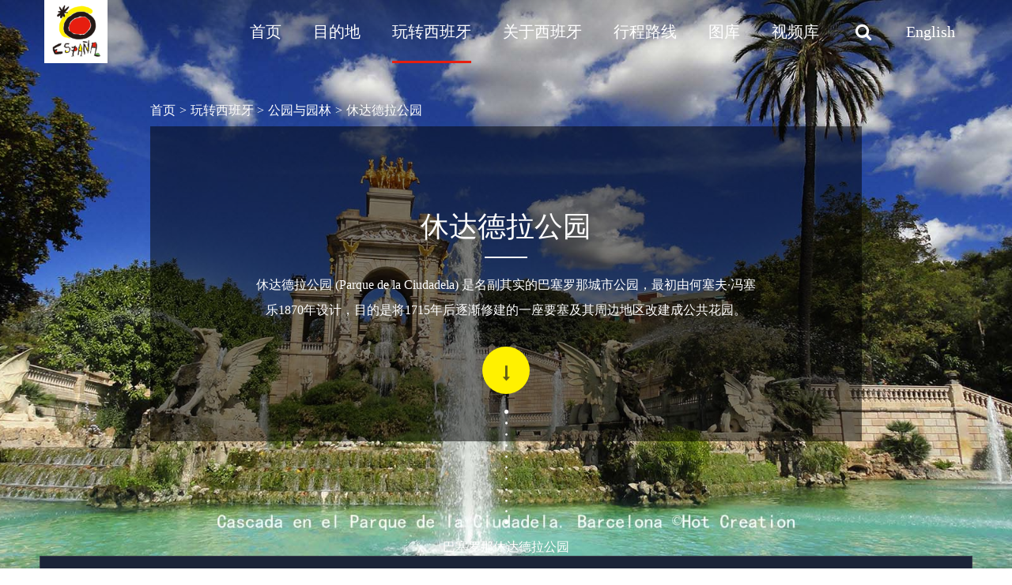

--- FILE ---
content_type: text/html; charset=UTF-8
request_url: https://www.visitspain.com.cn/experience/parks-gardens/parque-ciudadela.html
body_size: 15544
content:
<!DOCTYPE html>
<html lang="zh-CN">
<head>
	<title>休达德拉公园|西班牙旅游</title>
	<meta name="keywords" content="西班牙景点, 西班牙旅游攻略, 休达德拉公园介绍, 西班牙风情" />
	<meta name="description" content="休达德拉公园 (Parque de la Ciudadela) 是名副其实的巴塞罗那城市公园，最初由何塞夫·冯塞乐1870年设计，目的是将1715年后逐渐修建的一座要塞及其周边地区改建成公共花园。
"/>
		<link rel="canonical" href="https://www.visitspain.com.cn/experience/parks-gardens/parque-ciudadela.html" />
    
	<meta http-equiv="X-UA-Compatible" content="IE=edge,chrome=1">
<meta name="baidu-site-verification" content="codeva-bP8FzNbvsy" />
<meta http-equiv="Content-Type" content="text/html; charset=utf-8" />
<meta name="format-detection" content="telephone=no" />
<meta name="viewport" content="width=device-width, initial-scale=1.0, minimum-scale=1.0, maximum-scale=1.0, user-scalable=no" />
<link type="image/x-icon" href="/favico.ico" rel="shortcut icon">
<link rel="stylesheet" href="/css/lib/swiper.min.css">
<link rel="stylesheet" href="/css/lib/font-awesome.min.css">
<link rel="stylesheet" href="//at.alicdn.com/t/c/font_209524_ith9hnvwhte.css">
<link rel="stylesheet" href="/css/app.css?v1.2.7">
<script src="/js/lib/jquery-1.8.3.min.js"></script>
<script src="/js/lib/tween.js"></script>
<script src="/js/lib/swiper-3.4.0.jquery.min.js"></script>
<!-- Google Tag Manager -->
<script>(function(w,d,s,l,i){w[l]=w[l]||[];w[l].push({'gtm.start':
new Date().getTime(),event:'gtm.js'});var f=d.getElementsByTagName(s)[0],
j=d.createElement(s),dl=l!='dataLayer'?'&l='+l:'';j.async=true;j.src=
'https://www.googletagmanager.com/gtm.js?id='+i+dl;f.parentNode.insertBefore(j,f);
})(window,document,'script','dataLayer','GTM-NTKRSFQ7');</script>
<!-- End Google Tag Manager -->  
    <!-- Global site tag (gtag.js) - Google Analytics -->
     <script>
      window.dataLayer = window.dataLayer || [];
      function gtag(){dataLayer.push(arguments);}
    </script> 
                      
    <!--<noscript>
        <iframe src="https://bs.serving-sys.com/BurstingPipe?
        cn=ot&amp;
        onetagid=8133&amp;
        ns=1&amp;
        activityValues=$$Value=[Value]&amp;OrderID=[OrderID]&amp;Session=[Session]&amp;ProductID=[ProductID]&amp;ProductInfo=[ProductInfo]&amp;Quantity=[Quantity]$$&amp;
        retargetingValues=$$$$&amp;
        dynamicRetargetingValues=$$$$&amp;
        acp=$$$$&amp;"
        style="display:none;width:0px;height:0px"></iframe>
    </noscript> --></head>
<body>

<!-- header start -->
<header>
	<div class="header_content">
		<a href="/" class="header_content_icon"><img src="../../images/imgs/index_home_logo.png" alt="logo"></a>
		<div class="close" id="closeMenuBtn"><i class="iconfont">&#xe633;</i></div>
		<div class="menus">
			<a href="/" class="menus_item item">首页</a>
			<a href="/destination.html" class="menus_item item ">目的地</a>
			<a href="/experience.html" class="menus_item item default">玩转西班牙</a>
			<a href="/about_spain.html" class="menus_item item ">关于西班牙</a>
			<a href="/itineraries.html" class="menus_item item ">行程路线</a>
			<a href="/gallery.html" class="menus_item item ">图库</a>
			<a href="/videos.html" class="menus_item item ">视频库</a>
			<div class="menus_item select">
				<span class="menus_item_search">
					<form autocomplete="off" action="/search.html" method="get">
					<input type="text" id="searchInput" placeholder="搜索景点和目的地" name="s" value="">
					<button type="submit"><i class="fa fa-search" alt="搜索"></i></button>
					</form>
					
					<div class="search-focus-box" id="search-focus-box">
						<div class="search-focus-inner">
							<button class="btn close-btn" id="closeSearchBtn"><i class="iconfont" alt="关闭">&#xe633;</i></button>
							<ul class="search-focus">
								<li class="search-item search-item-history after-clear">
									<div class="search-item-title float-left">历史搜索</div>
									<div class="search-item-content float-left after-clear"></div>
								</li>
								<li class="search-item after-clear">
									<div class="search-item-title float-left">热门景点</div>
									<div class="search-item-content float-left after-clear" id="search-spot">
										<div class="loading-box img-box text-center"><img src="/images/imgs/loading.gif" alt="加载中"></div>
									</div>
								</li>
								<li class="search-item after-clear">
									<div class="search-item-title float-left">热门目的地</div>
									<div class="search-item-content float-left after-clear" id="search-destination">
										<div class="loading-box img-box text-center"><img src="/images/imgs/loading.gif" alt="加载中"></div>
									</div>
								</li>
							</ul>
						</div>
					</div>
				</span>
			</div>
			<a class="menus_item item"  target="_blank" href=" https://www.spain.info/en/">English</a>
		</div>
		
<div class="menus_footer">
    <div class="menus_footer_content">
        <div class="icons">
            <div class="icons_item weibo-box">
                <a href="http://weibo.com/spaintourism?topnav=1&wvr=6&topsug=1&is_hot=1" target="_blank" class="out-link" ref="nofollow"><i class="iconfont" alt="微博">&#xe609;</i></a>
            </div>
            <div class="icons_item wecaht-box">
                <i class="iconfont" alt="微信">&#xe66f;</i>
                <div class="qr-code animated fadeIn">
                    <div class="qr-code-inner img-box">
                        <i class="icon_sanjiao"></i>
                        <img src="/images/imgs/wx-code.jpg" alt="微信二维码">
                        <p>SpainTourismBeijing</p>
                    </div>
                </div>
            </div>
            <div class="icons_item douyin-box">
                <i class="iconfont" alt="抖音">&#xe8db;</i>
                <div class="qr-code animated fadeIn">
                    <div class="qr-code-inner img-box">
                        <i class="icon_sanjiao"></i>
                        <img src="/images/QR_Douyin_v1.jpg" alt="抖音二维码">
                    </div>
                </div>
                
            </div>
            <div class="icons_item kuaishou-box">
                <i class="iconfont" alt="快手">&#xe653;</i>
                <div class="qr-code animated fadeIn">
                    <div class="qr-code-inner img-box">
                        <i class="icon_sanjiao"></i>
                        <img src="/images/QR_Kuaishou_v1.jpg" alt="快手二维码">
                    </div>
                </div>
            </div>
            <div class="icons_item shipinhao-box">
                <i class="iconfont" alt="视频号">&#xe6c2;</i>
                <div class="qr-code animated fadeIn">
                    <div class="qr-code-inner img-box">
                        <i class="icon_sanjiao"></i>
                        <img src="/images/QR_WeChat_Channel_v1.jpg" alt="视频号二维码">
                    </div>
                </div>
            </div>
            <div class="icons_item xiaohongshu-box">
                <a href="https://www.xiaohongshu.com/user/profile/6132d2d90000000002024b71?xhsshare=WeixinSession&appuid=5d3fcd7f00000000100322ed&apptime=1731310815&share_id=6e697e9f9937447ab0492008d29fc62d&exSource=" target="_blank" class="out-link" ref="nofollow"><i class="iconfont" alt="小红书">&#xe601;</i></a>
            </div>
        </div>
        <a href="/trip_guide/all-guides.html" class="right">
            <div class="icon"><i class="iconfont" alt="中文旅游指南">&#xe898;</i></div>
            <p>中文旅游指南</p>
        </a>
    </div>
</div>	</div>
	<div class="header_content_m">
		<a href="/" class="header_content_icon"><img src="../../images/imgs/index_home_logo.png" alt="logo"></a>
		<div class="right">
			<a href="javascript:;" class="out-link" id="openMobileSearch"><i class="iconfont" alt="搜索">&#xe66b;</i></a>
			<button class="btn menu-btn" id="openMenuBtn"><i class="iconfont" alt="菜单">&#xe606;</i></button>
		</div>
	</div>
	<div id="cookieConsent">
    <div class="page-wrapper cookie__inner">
        <div class="tip__content">为优化您的浏览体验，我们使用 Cookies 匿名统计数据，以此了解网站使用情况，以便更好地为用户提供感兴趣的内容。Cookies 不用于收集个人信息。点击 “接受”，即表示您同意我们根据 Cookie 政策 使用 Cookies。您也可以通过点击“管理”对 Cookies 的授权进行管理。如需了解详情，请参阅 <a href="/about/cookie.html">Cookie 政策</a>。</div>
        <div class="btn__group">
            <button class="cookie__btn danger" id="setting_cookies">管理</button>
            <button class="cookie__btn danger declineCookies">拒绝</button>
            <button class="cookie__btn acceptCookies">接受</button>
        </div>
    </div>
    <button class="close__btn declineCookiesIcon"><i class="iconfont" alt="关闭">&#xe633;</i></button>
</div>
<div class="cookie_setting_wrapper">
    <div class="cookie_setting_inner">
        <button class="close__btn"><i class="iconfont" alt="关闭">&#xe633;</i></button>
        <p class="setting_title">Cookie政策</p>
        <p class="setting_content">该网站使用 Cookies 以确保最佳用户体验，并编译关于网站使用情况的匿名统计数据，以便更多地了解访客以及他们感兴趣的内容。Cookies 不用于收集个人性质的信息。您可以在以下菜单中管理对Cookies 使用的授权。欲了解更多信息，请查看我们的 <a href="/about/cookie.html">Cookie政策</a>。</p>
        <div class="select">
            <div class="select_item" style="pointer-events: none;cursor:pointer;">
                <input name="essential" type="checkbox" id="essential" checked  /><label for="essential">必要型 <span>网站正常运行所必须的。</span></label>
            </div>
            <div class="select_item">
                <input name="stat" type="checkbox" id="stat" checked /><label for="stat">统计型 <span>用于匿名获取信息，以帮助我们了解访客如何使用网站。</span></label>
            </div>
            <div class="select_item">
                <input name="marketing" type="checkbox" id="marketing" checked /><label for="marketing">营销型 <span>追踪访客，以便能够分析营销活动，建立访客兴趣档案，并在其他网站上向访客展示相关广告。</span></label>
            </div>
            <div class="select_item">
                <input name="external" type="checkbox" id="external" checked /><label for="external">外部型 <span>用于能够观看视频、外部媒体以及第三方内容。供应商可以设置其自己的 Cookie。</span></label>
            </div>
        </div>
        <div class="btn__group">
            <button class="cookie__btn danger declineCookies">全部拒绝</button>
            <button class="cookie__btn setting_acceptCookies">全部接受</button>
        </div>
    </div>
    <div class="cookie_setting_wrapper_btn_show" style="display:none;"></div>
    
</div>
<div class="cookie_setting_reconfirm">
    <div class="cookie_setting_reconfirm_inner">
        <button class="close_reconfirm_btn"><i class="iconfont" alt="关闭">&#xe633;</i></button>
        <div class="cookie_setting_reconfirm_warning"><i class="fa fa-exclamation-circle "></i></div>
        <div class="cookie_setting_reconfirm_title">
            提示
        </div>
        <div class="cookie_setting_reconfirm_content">
            <div class="cookie_setting_reconfirm_content_item" id="stat_reconfirm">
                <span>统计型Cookie有助于向您提供个性化的内容和优化网站使用体验，您确定不启用吗？</span>
            </div>
            <div class="cookie_setting_reconfirm_content_item" id="marketing_reconfirm">
                <span>不启用营销型Cookie，我们将无法根据您的兴趣推荐个性化广告信息，您确定不启用吗？</span>
            </div>
            <div class="cookie_setting_reconfirm_content_item" id="external_reconfirm">
                <span>外部型Cookie将有助于您观看网站中嵌入的外部媒体内容，如部分图片、视频等，您确定不启用吗？</span>
            </div>
        </div>
        <div class="cookie_setting_reconfirm_footer">
            <buton class="cookie_setting_reconfirm_footer_btn close_reconfirm_reset_btn">重新选择</buton>
            <button class="cookie_setting_reconfirm_footer_btn" id="cookie_setting_reconfirm_footer_btn">确定</button>
        </div>
    </div>
</div>
<div class="jump_to_ext_site_shade" id="jump_to_ext_site_shade"></div>
<div class="jump_to_ext_site" id="jump_to_ext_site">
    <button class="close_reconfirm_btn"><i class="iconfont" alt="关闭">&#xe633;</i></button>
    <img class="jump_to_ext_site_logo" src="../../images/imgs/index_home_logo.png" alt="logo">
    <div class="jump_to_ext_site_text">
        将在 <span>5</span> 秒后跳转
    </div>
    <div class="jump_to_ext_site_line"></div>
    <div class="jump_to_ext_site_desc">你将跳出本站前往其他网站，由于不同网站内容及资源存储位置不同，可能存在外语内容、加载缓慢或加载不出的情况，敬请谅解。</div>
</div>

<script src="/js/lib/ppo.min.js"></script>
<script>
    $().ready(function() {
        var accept = ppo.getCookie('consent_given')
        function addCookieConsentEvent() {
            dataLayer.push({event: "cookieconsent", "gtm.uniqueEventId": 40})
        }
        // 删除指定名称的cookie
        function deleteCookie(name) {
            const host = location.hostname;  // 获取主机名，确保去掉 www 或子域等，获得主域
            const path = window.location.pathname;  // 获取当前路径
            
            document.cookie = name + "=; expires=Thu, 01 Jan 1970 00:00:00 UTC; path=/; domain=" + host + "; Secure; SameSite=None;";
        }
        function setCookie(name, value, expireDays) {
            let date = new Date();
            date.setTime(date.getTime() + (expireDays * 24 * 60 * 60 * 1000));
            let expires = "expires=" + date.toUTCString();
            document.cookie = name + "=" + value + ";" + expires + ";path=/";
        }
        function getCookie(name) {
            // 创建一个正则表达式来查找指定 cookie
            let matches = document.cookie.match(new RegExp('(^| )' + name + '=([^;]+)'));
            // 如果找到匹配的 cookie，返回其值，否则返回 null
            return matches ? matches[2] : null;
        }
        
        if (!accept) {
            $("#cookieConsent").show()
        }
        $('.acceptCookies').click(function(){
            // 设置一年有效
            setCookie('consent_given', ['essential','stat','external','marketing'], 365)
            $(".cookie_setting_wrapper").fadeOut(200);
            $("#cookieConsent").remove();
            addStatScript();
            addCookieConsentEvent();
        })

        $('.setting_acceptCookies').click(function(){
            let essential = $('#essential').prop('checked');
            let stat = $('#stat').prop('checked');
            let marketing = $('#marketing').prop('checked');
            let external = $('#external').prop('checked');
            let arr = [];
            if(essential){arr.push('essential')}
            if(stat){arr.push('stat')}
            if(marketing){arr.push('marketing')}
            if(external){arr.push('external')}
            if(arr.length == 4) {
                setCookie('consent_given', arr, 365);
                $(".cookie_setting_wrapper").fadeOut(200);
                $('.cookie_setting_reconfirm').fadeOut(200);
                $("#cookieConsent").remove();
                addStatScript();
                addCookieConsentEvent();
                return
            }
            if(stat){$('#stat_reconfirm').hide()}else{$('#stat_reconfirm').show()}
            if(marketing){$('#marketing_reconfirm').hide()}else{$('#marketing_reconfirm').show()}
            if(external){$('#external_reconfirm').hide()}else{$('#external_reconfirm').show()}
            $('.cookie_setting_reconfirm').fadeIn(200);
            addCookieConsentEvent();
        })
        $('#cookie_setting_reconfirm_footer_btn').click(function() {
            let essential = $('#essential').prop('checked');
            let stat = $('#stat').prop('checked');
            let marketing = $('#marketing').prop('checked');
            let external = $('#external').prop('checked');
            let arr = [];
            if(essential){arr.push('essential')}
            if(stat){arr.push('stat')}
            if(marketing){arr.push('marketing')}
            if(external){arr.push('external')}
            setCookie('consent_given', arr, 365);
            $(".cookie_setting_wrapper").fadeOut(200);
            $('.cookie_setting_reconfirm').fadeOut(200);
            $("#cookieConsent").remove();
            addStatScript();
            addCookieConsentEvent();
        })

        $('.declineCookies').click(function(){
            let stat = $('#stat').prop('checked',false);
            let marketing = $('#marketing').prop('checked',false);
            let external = $('#external').prop('checked',false);
            $('#stat_reconfirm').show()
            $('#marketing_reconfirm').show()
            $('#external_reconfirm').show()
            $('.cookie_setting_reconfirm').fadeIn(200);
            addCookieConsentEvent();
            return;

            // let arr = ['essential'];
            // setCookie('consent_given', arr, 365);
            // $(".cookie_setting_wrapper").fadeOut(200);
            // $("#cookieConsent").remove();
            // addStatScript();
            // addCookieConsentEvent();
        })

        $('.declineCookiesIcon').click(function(){
            $("#cookieConsent").remove();
        })

        $('#setting_cookies').click(function(){
            $(".cookie_setting_wrapper").fadeIn(200).css("display","flex");
        })
        $('.cookie_setting_wrapper_btn_show').click(function(){
            let arr = [];
            if(getCookie('consent_given')) {
                arr = getCookie('consent_given').split(",");
            }
            if(arr.includes("stat")){
                $("#stat").prop('checked', true);
            } else {
                $("#stat").prop('checked', false);
            }
            if(arr.includes("marketing")){
                $("#marketing").prop('checked', true);
            } else {
                $("#marketing").prop('checked', false);
            }
            if(arr.includes("external")){
                $("#external").prop('checked', true);
            } else {
                $("#external").prop('checked', false);
            }

            if(arr.length != 4) {
                $(".setting_acceptCookies").text("接受")
            } else {
                $(".setting_acceptCookies").text("全部接受")

            }
            
            $(".cookie_setting_wrapper").fadeIn(200).css("display","flex");
        })
        $('.close_reconfirm_btn').click(function(){
            $('.cookie_setting_reconfirm').fadeOut(200);
        })
        $('.close_reconfirm_reset_btn').click(function(){
            $('.cookie_setting_reconfirm').fadeOut(200);
            $(".cookie_setting_wrapper").fadeIn(200).css("display","flex");
        })
        // $(".cookie_setting_reconfirm").click(function(){
        //     $('.cookie_setting_reconfirm').fadeOut(200);
        // })
        // $(".cookie_setting_reconfirm_inner").click(function(e){
        //     e.stopPropagation();
        // })
        $('.cookie_setting_wrapper .close__btn').click(function(){
            $(".cookie_setting_wrapper").fadeOut(200);
        })
        $('input[type=checkbox]').change(function(e){
            let essential = $('#essential').prop('checked');
            let stat = $('#stat').prop('checked');
            let marketing = $('#marketing').prop('checked');
            let external = $('#external').prop('checked');
            let arr = [];
            if(essential){arr.push('essential')}
            if(stat){arr.push('stat')}
            if(marketing){arr.push('marketing')}
            if(external){arr.push('external')}
            if(arr.length < 4) {
                $('.setting_acceptCookies').text('接受');
            } else {
                $('.setting_acceptCookies').text('全部接受');
            }
            
        })


        function addStatScript (){
            var accept = ppo.getCookie('consent_given');

            // console.log("进入addStatScript")
            // console.log("accept:",accept);
            if(accept){
                // console.log("统计型",accept.includes('stat'))
                // console.log("营销型",accept.includes('marketing'));
            }
            if(accept){
                if(accept.includes('stat')){
                    // 百度统计
                    var _hmt = _hmt || [];
                    (function() {
                        var hm = document.createElement("script");
                        hm.src = "https://hm.baidu.com/hm.js?1e06fb8c7c08c1a1772d09ea5a7bd363";
                        var s = document.getElementsByTagName("script")[0];
                        s.parentNode.insertBefore(hm, s);
                        
                    })();


                    

                    // 谷歌统计
                    (function() {
                        var hm = document.createElement("script");
                        hm.src = "https://www.googletagmanager.com/gtag/js?id=UA-90033032-1";
                        hm.async = true;
                        var s = document.getElementsByTagName("script")[0];
                        s.parentNode.insertBefore(hm, s);
                        gtag('js', new Date());
                        gtag('config', 'UA-90033032-1',{ 'anonymize_ip': true });
                    })();

                    (function() {
                        var hm = document.createElement("script");
                        hm.src = "https://www.googletagmanager.com/gtag/js?id=G-9M69FV25PF";
                        hm.async = true;
                        var s = document.getElementsByTagName("script")[0];
                        s.parentNode.insertBefore(hm, s);
                        gtag('js', new Date()); 
                        gtag('config', 'G-9M69FV25PF');
                    })();
                    
                    (function() {
                        var hm = document.createElement("script");
                        hm.src = "https://www.googletagmanager.com/gtag/js?id=G-M4VVS6618R";
                        hm.async = true;
                        var s = document.getElementsByTagName("script")[0];
                        s.parentNode.insertBefore(hm, s);
                        gtag('js', new Date());
                        gtag('config', 'G-M4VVS6618R');
                    })();

                    

                    (function() {
                        var hm = document.createElement("script");
                        hm.src = "https://secure-ds.serving-sys.com/SemiCachedScripts/ebOneTag.js";
                        hm.id = 'ebOneTagUrlId';
                        var s = document.getElementsByTagName("script")[0];
                        s.parentNode.insertBefore(hm, s);
                    })();

                    window._pt_lt = new Date().getTime();
                    window._pt_sp_2 = [];
                    _pt_sp_2.push('setAccount,1a271d6b');
                    var _protocol = (("https:" == document.location.protocol) ? " https://" : " http://");
                    (function() {
                        var atag = document.createElement('script'); atag.type = 'text/javascript'; atag.async = true;
                        atag.src = _protocol + 'js.ptengine.cn/1a271d6b.js';
                        var s = document.getElementsByTagName('script')[0];
                        s.parentNode.insertBefore(atag, s);
                    })();

                    var versaTag = {};
                    versaTag.id = "8133";
                    versaTag.sync = 0;
                    versaTag.dispType = "js";
                    versaTag.ptcl = "HTTPS";
                    versaTag.bsUrl = "bs.serving-sys.com/BurstingPipe";
                    //VersaTag activity parameters include all conversion parameters including custom parameters and Predefined parameters. Syntax: "ParamName1":"ParamValue1", "ParamName2":"ParamValue2". ParamValue can be empty.
                    versaTag.activityParams = {
                    //Predefined parameters:
                    "OrderID":"","Session":"","Value":"","productid":"","productinfo":"","Quantity":""
                    //Custom parameters:
                    };
                    //Static retargeting tags parameters. Syntax: "TagID1":"ParamValue1", "TagID2":"ParamValue2". ParamValue can be empty.
                    versaTag.retargetParams = {};
                    //Dynamic retargeting tags parameters. Syntax: "TagID1":"ParamValue1", "TagID2":"ParamValue2". ParamValue can be empty.
                    versaTag.dynamicRetargetParams = {};
                    // Third party tags conditional parameters and mapping rule parameters. Syntax: "CondParam1":"ParamValue1", "CondParam2":"ParamValue2". ParamValue can be empty.
                    versaTag.conditionalParams = {};

                    

                }

                if(!accept.includes('marketing')) {
                    setInterval(() => {
                        if (getCookie('HMACCOUNT')) {
                            deleteCookie('HMACCOUNT');
                            document.cookie = "HMACCOUNT=; expires=Thu, 01 Jan 1970 00:00:00 UTC; path=/; domain=.hm.baidu.com; Secure; SameSite=None;";
                            
                        }
                        if (getCookie('_gid')) {
                            document.cookie = "_gid=; expires=Thu, 01 Jan 1970 00:00:00 UTC; path=/;";
                            document.cookie = "_gid=; expires=Thu, 01 Jan 1970 00:00:00 UTC; path=/; domain=.dragontrail.cn; Secure; SameSite=None;";
                            document.cookie = "_gid=; expires=Thu, 01 Jan 1970 00:00:00 UTC; path=/; domain=.visitspain.com.cn; Secure; SameSite=None;";
                        }
                    }, 1000);
                }
                
            }
        }

        addStatScript();
        let _blank_timer = null;
        $('a[target="_blank"]').on("click", function (e) {
            e.preventDefault();
            aLink($(this).attr("href"))
        })
        function aLink(href) {
            let zIndex = Math.floor(Math.random() * 90000) + 10000;
            let number = 3;
            $("#jump_to_ext_site_shade").css("z-index", zIndex);
            $("#jump_to_ext_site_shade").show();
            $("#jump_to_ext_site").css("z-index", zIndex+1);
            $("#jump_to_ext_site").css("display", "flex");
            $("#jump_to_ext_site .jump_to_ext_site_text span").text(number);
            
            _blank_timer = setInterval(function () {
                number--;
                if(number <= 0) {
                    clearInterval(_blank_timer);
                    $("#jump_to_ext_site_shade").hide();
                    $("#jump_to_ext_site").hide();
                    window.open(href);
                } else {
                    $("#jump_to_ext_site .jump_to_ext_site_text span").text(number);
                }
            }, 1000)
        }
        $("#jump_to_ext_site .close_reconfirm_btn").on("click",function (){
            clearInterval(_blank_timer);
            $("#jump_to_ext_site_shade").hide();
            $("#jump_to_ext_site").hide();
        })
        
    });
</script>	
</header>


<div class="meuns_alert">
	<div class="closeBox" id="closeMenuBtn_pc"> <div class="close"><i class="iconfont" alt="关闭">&#xe633;</i></div></div>
	<div class="meuns_alert_content mu_di_di">
		<div class="meuns_alert_content_box">
			<div class="row">
				<div class="col hot">
					<h3 class="section-title">热门旅游目的地</h3>
					<ul class="section-list">
													<li><a data-spain-name="Madrid" href="/destination/hot/madrid-madrid_city.html">马德里</a></li>
													<li><a data-spain-name="Barcelona" href="/destination/hot/barcelona.html">巴塞罗那</a></li>
													<li><a data-spain-name="Sevilla" href="/destination/hot/sevilla.html">塞维利亚</a></li>
													<li><a data-spain-name="Granada" href="/destination/hot/granada.html">格拉纳达</a></li>
													<li><a data-spain-name="Málaga" href="/destination/hot/malaga.html">马拉加</a></li>
													<li><a data-spain-name="Valencia" href="/destination/hot/valencia.html">瓦伦西亚</a></li>
													<li><a data-spain-name="Bilbao" href="/destination/hot/bilbao.html">毕尔巴鄂</a></li>
													<li><a data-spain-name="Zaragoza" href="/destination/hot/zaragoza.html">萨拉戈萨</a></li>
													<li><a data-spain-name="Santander" href="/destination/hot/santander.html">桑坦德</a></li>
											</ul>
				</div>
				<div class="col city">
					<h3 class="section-title">世界遗产城市</h3>
					<ul class="section-list">
													<li><a data-spain-name="Baeza" href="/destination/heritage/baeza.html">拜萨</a></li>
													<li><a data-spain-name="Ávila" href="/destination/heritage/avila.html">阿维拉</a></li>
													<li><a data-spain-name="Cáceres" href="/destination/heritage/caceres.html">卡塞雷斯</a></li>
													<li><a data-spain-name="Cuenca" href="/destination/heritage/cuenca.html">昆卡</a></li>
													<li><a data-spain-name="Eivissa" href="/destination/heritage/eivissa.html">伊维萨</a></li>
													<li><a data-spain-name="San Cristóbal de La Laguna" href="/destination/heritage/san-cristobal-de-la-laguna.html">圣克里斯托瓦尔•德拉•拉古纳</a></li>
													<li><a data-spain-name="Tarragona" href="/destination/heritage/tarragona.html">塔拉戈纳</a></li>
													<li><a data-spain-name="Úbeda" href="/destination/heritage/ubeda.html">乌韦达</a></li>
													<li><a data-spain-name="Alcalá de Henares" href="/destination/heritage/alcala-de-henares.html">阿尔卡拉•德埃纳雷斯</a></li>
													<li><a data-spain-name="Salamanca" href="/destination/heritage/salamanca.html">萨拉曼卡</a></li>
													<li><a data-spain-name="Mérida" href="/destination/heritage/merida.html">梅里达</a></li>
													<li><a data-spain-name="Santiago de Compostela" href="/destination/heritage/santiago-de-compostela.html">圣地亚哥•德•孔波斯特拉</a></li>
													<li><a data-spain-name="Córdoba" href="/destination/heritage/cordoba.html">科尔多瓦</a></li>
											</ul>
				</div>
			</div>
			<div class="row">
				<div class="col">
					<h3 class="section-title">特色小镇</h3>
					<ul class="section-list">
													<li><a data-spain-name="Ronda" href="/destination/charming/ronda.html">龙达</a></li>
													<li><a data-spain-name="Valldemossa" href="/destination/charming/valldemossa.html">巴尔德莫萨</a></li>
													<li><a data-spain-name="Chinchón" href="/destination/charming/chinchon.html">青琼</a></li>
													<li><a data-spain-name="Mijas" href="/destination/charming/mijas.html">米哈斯</a></li>
													<li><a data-spain-name="Cadaqués" href="/destination/charming/cadaques.html">卡达克斯</a></li>
													<li><a data-spain-name="Santo Domingo de la Calzada" href="/destination/charming/santo-domingo-de-la-calzada.html">圣多明各-德拉卡尔萨达</a></li>
													<li><a data-spain-name="Jerez de la Frontera" href="/destination/charming/jerez-de-la-frontera.html">赫雷斯·德拉弗龙特拉</a></li>
													<li><a data-spain-name="Aranjuez" href="/destination/charming/aranjuez.html">阿兰胡埃斯</a></li>
													<li><a data-spain-name="Almagro" href="/destination/charming/almagro.html">阿尔马格罗</a></li>
													<li><a data-spain-name="Peñíscola" href="/destination/charming/peniscola.html">佩尼斯科拉</a></li>
											</ul>
				</div>
			</div>
			<div class="row">
				<div class="col">
					<h3 class="section-title">自治大区</h3>
					<ul class="section-list">
													<li><a data-spain-name="Andalucía" href="/destination/autonomous/andalucia.html">安达卢西亚</a></li>
													<li><a data-spain-name="Cataluña" href="/destination/autonomous/cataluna.html">加泰罗尼亚</a></li>
													<li><a data-spain-name="Comunidad de Madrid" href="/destination/autonomous/madrid.html">马德里大区</a></li>
													<li><a data-spain-name="Castilla y León" href="/destination/autonomous/castilla-y-leon.html">卡斯蒂利亚-莱昂</a></li>
													<li><a data-spain-name="Aragón" href="/destination/autonomous/aragon.html">阿拉贡</a></li>
													<li><a data-spain-name="Castilla-La Mancha" href="/destination/autonomous/castilla-la-mancha.html">卡斯蒂利亚-拉曼恰</a></li>
													<li><a data-spain-name="Comunidad Valenciana" href="/destination/autonomous/region-de-valencia.html">瓦伦西亚地区</a></li>
													<li><a data-spain-name="Galicia" href="/destination/autonomous/galicia.html">加利西亚</a></li>
													<li><a data-spain-name="Islas Canarias" href="/destination/autonomous/canarias.html">加那利群岛</a></li>
													<li><a data-spain-name="Islas Baleares" href="/destination/autonomous/baleares.html">巴利阿里群岛</a></li>
													<li><a data-spain-name="Extremadura" href="/destination/autonomous/extremadura.html">埃斯特雷马杜拉</a></li>
													<li><a data-spain-name="Cantabria" href="/destination/autonomous/cantabria.html">坎塔布里亚</a></li>
													<li><a data-spain-name="Comunidad Foral de Navarra" href="/destination/autonomous/navarra.html">纳瓦拉</a></li>
													<li><a data-spain-name="La Rioja" href="/destination/autonomous/la-rioja.html">拉里奥哈</a></li>
													<li><a data-spain-name="País Vasco" href="/destination/autonomous/pais-vasco.html">巴斯克</a></li>
													<li><a data-spain-name="Principado de Asturias" href="/destination/autonomous/asturias.html">阿斯图里亚斯</a></li>
													<li><a data-spain-name="Región de Murcia" href="/destination/autonomous/region-de-murcia.html">穆尔西亚</a></li>
													<li><a data-spain-name="Ciudad de Ceuta" href="/destination/autonomous/ceuta.html">休达</a></li>
													<li><a data-spain-name="Ciudad de Melilla" href="/destination/autonomous/melilla.html">梅利利亚</a></li>
											</ul>
				</div>
			</div>
		</div>
	</div>

	<div class="meuns_alert_content youwan">
		<div class="meuns_alert_content_box">
			<div class="row">
				<div class="col">
					<h3 class="section-title">景点</h3>
					<ul class="section-list">
						<li><a href="/experience/art-museum.html">艺术和博物馆</a></li>
						<li><a href="/experience/monuments.html">名胜古迹</a></li>
						<li><a href="/experience/nature.html">自然</a></li>
						<li><a href="/experience/theme-parks.html">主题公园</a></li>
						<li><a href="/experience/parks-gardens.html">公园与园林</a></li>
						<li><a href="/experience/places-interest.html">感兴趣的地方</a></li>
					</ul>
				</div>
			</div>
			<div class="row">
				<div class="col">
					<h3 class="section-title">体验</h3>
					<ul class="section-list">
						<li><a href="/experience/food-wine.html">美食美酒</a></li>
						<li><a href="/experience/shopping.html">购物</a></li>
						<li><a href="/experience/festivals-and-events.html">节日活动</a></li>
						<li><a href="/experience/sports.html">运动</a></li>
						<li><a href="/experience/health-beauty.html">美容健康</a></li>
					</ul>
				</div>
			</div>
			<div class="row">
				<div class="col">
					<ul class="section-list">
						<li><h3 class="section-title"><a href="/experience/special_recommend.html">特别推荐</a></h3></li>
						<li><h3 class="section-title"><a href="/experience/inspiration.html">旅行灵感</a></h3></li>
						<li><h3 class="section-title"><a href="https://sustainability.spain.info/en/" target="_blank">绿色旅行</a></h3></li>
					</ul>
				</div>
			</div>
		</div>
	</div>

	<div class="meuns_alert_content guanyu">
		<div class="meuns_alert_content_box">
			<div class="row">
				<div class="col">
					<h3 class="section-title">基本信息</h3>
					<ul class="section-list">
						<li><a href="/about_spain/society.html">社会</a></li>
						<li><a href="/about_spain/geography-of-spain.html">地理位置</a></li>
						<li><a href="/about_spain/climate.html">季节与气候</a></li>
						<li><a href="/about_spain/spain-business-time-and-time-zone.html">时区与时间</a></li>
					</ul>
				</div>
			</div>
			<div class="row">
				<div class="col">
					<h3 class="section-title">实用信息</h3>
					<ul class="section-list">
						<li><a href="/about_spain/communication.html">通讯</a></li>
						<li><a href="/about_spain/transportation-of-travelling-spain.html">交通</a></li>
						<li><a href="/about_spain/accommodation.html">住宿</a></li>
						<li><a href="/about_spain/others.html">其它</a></li>
						<li><a href="/about_spain/visa-and-entry-requirements.html">签证及入境要求</a></li>
						<li><a href="/about_spain/currency-and-payment.html">货币与支付</a></li>
						<li><a href="/about_spain/health-and-safety.html">健康与安全</a></li>
						<li><a href="/about_spain/reasons-to-study-spanish-spain.html">学习西班牙语</a></li>
					</ul>
				</div>
			</div>
		</div>
	</div>
	<div class="meuns_alert_content xingchen">
		<div class="meuns_alert_content_box">
			<div class="row">
				<div class="col">
					<h3 class="section-title">时间</h3>
					<ul class="section-list">
						<li><a href="/itineraries.html?routeSelect=one-day">一天</a></li>
						<li><a href="/itineraries.html?routeSelect=two-day">两天</a></li>
						<li><a href="/itineraries.html?routeSelect=7-day">七天</a></li>
					</ul>
				</div>
			</div>
			<div class="row">
				<div class="col">
					<h3 class="section-title">特色</h3>
					<ul class="section-list">
						<li><a href="/itineraries.html?routeSelect=city-sightseeing">城市观光</a></li>
						<li><a href="/itineraries.html?routeSelect=movie-and-literature-tour">影视文学之旅</a></li>
						<li><a href="/itineraries.html?routeSelect=architectural-tour">建筑之旅</a></li>
						<li><a href="/itineraries.html?routeSelect=wine-tour">酒窖游</a></li>
						<li><a href="/itineraries.html?routeSelect=travel-by-train">火车旅行</a></li>
						<li><a href="/itineraries.html?routeSelect=specialized-tourism">特色游</a></li>
					</ul>
				</div>
			</div>
		</div>
	</div>

	
<div class="menus_footer">
    <div class="menus_footer_content">
        <div class="icons">
            <div class="icons_item weibo-box">
                <a href="http://weibo.com/spaintourism?topnav=1&wvr=6&topsug=1&is_hot=1" target="_blank" class="out-link" ref="nofollow"><i class="iconfont" alt="微博">&#xe609;</i></a>
            </div>
            <div class="icons_item wecaht-box">
                <i class="iconfont" alt="微信">&#xe66f;</i>
                <div class="qr-code animated fadeIn">
                    <div class="qr-code-inner img-box">
                        <i class="icon_sanjiao"></i>
                        <img src="/images/imgs/wx-code.jpg" alt="微信二维码">
                        <p>SpainTourismBeijing</p>
                    </div>
                </div>
            </div>
            <div class="icons_item douyin-box">
                <i class="iconfont" alt="抖音">&#xe8db;</i>
                <div class="qr-code animated fadeIn">
                    <div class="qr-code-inner img-box">
                        <i class="icon_sanjiao"></i>
                        <img src="/images/QR_Douyin_v1.jpg" alt="抖音二维码">
                    </div>
                </div>
                
            </div>
            <div class="icons_item kuaishou-box">
                <i class="iconfont" alt="快手">&#xe653;</i>
                <div class="qr-code animated fadeIn">
                    <div class="qr-code-inner img-box">
                        <i class="icon_sanjiao"></i>
                        <img src="/images/QR_Kuaishou_v1.jpg" alt="快手二维码">
                    </div>
                </div>
            </div>
            <div class="icons_item shipinhao-box">
                <i class="iconfont" alt="视频号">&#xe6c2;</i>
                <div class="qr-code animated fadeIn">
                    <div class="qr-code-inner img-box">
                        <i class="icon_sanjiao"></i>
                        <img src="/images/QR_WeChat_Channel_v1.jpg" alt="视频号二维码">
                    </div>
                </div>
            </div>
            <div class="icons_item xiaohongshu-box">
                <a href="https://www.xiaohongshu.com/user/profile/6132d2d90000000002024b71?xhsshare=WeixinSession&appuid=5d3fcd7f00000000100322ed&apptime=1731310815&share_id=6e697e9f9937447ab0492008d29fc62d&exSource=" target="_blank" class="out-link" ref="nofollow"><i class="iconfont" alt="小红书">&#xe601;</i></a>
            </div>
        </div>
        <a href="/trip_guide/all-guides.html" class="right">
            <div class="icon"><i class="iconfont" alt="中文旅游指南">&#xe898;</i></div>
            <p>中文旅游指南</p>
        </a>
    </div>
</div></div><!-- header end -->

<!-- mobile-search start -->
<div class="mobile-search mobile-search-hide animated" id="mobileSearch">
    <div class="search-header">
        <form action="/search.html" method="get">
        <div class="input-box">
            <input type="text" id="mobileSearchInput" placeholder="搜索景点和目的地" name="s" value>
            <button class="btn search-btn" id="mobileSearchBtn"><i class="fa fa-search" alt="搜索"></i></button>
        </div>
        </form>
        <button class="btn close-btn" id="CloseMobileSearch"><i class="iconfont"  alt="搜索">&#xe633;</i></button>
    </div>
    <ul class="search-focus">
        <li class="search-item search-item-history after-clear">
            <div class="search-item-title">历史搜索</div>
            <div class="search-item-content after-clear"></div>
        </li>
        <li class="search-item after-clear">
            <div class="search-item-title">热门景点</div>
            <div class="search-item-content after-clear" id="search-spot-m">
                <div class="loading-box img-box text-center"><img src="/images/imgs/loading.gif" alt="加载中"></div>
            </div>
        </li>
        <li class="search-item after-clear">
            <div class="search-item-title">热门目的地</div>
            <div class="search-item-content after-clear" id="search-destination-m">
                <div class="loading-box img-box text-center"><img src="/images/imgs/loading.gif" alt="加载中"></div>
            </div>
        </li>
    </ul>
</div><!-- mobile-search end -->

<!-- menu start -->
<!-- menu end -->

<!-- page start -->
<div class="page page-detail"
	data-bgimg="https://www.visitspain.com.cn/upload/2019/12/13-parque-ciudadela-cascada-barcelona-1680.jpg" alt="休达德拉公园">

	<div class="logo"><div class="logo-inner"><a href="/">西班牙旅游|西班牙国家旅游局官方网站，为您推荐西班牙旅游景点和特色体验</a></div></div>
	<div class="banner__gallery"><p>巴塞罗那休达德拉公园</p>
</div>
	<div class="page-inner">
		<!-- page-banner start -->
		<div class="page-banner text-center">
			<div class="page-banner-inner">
				<div class="page-banner-content">
				<div class="crumbs"><a href="/">首页</a><i class="line">&gt;</i><a href="/experience.html">玩转西班牙</a><i class="line">&gt;</i><a href="/experience/parks-gardens.html">公园与园林</a><i class="line">&gt;</i><span class="cur">休达德拉公园</span></div>
					<h1 class="title bounceInDown animated">休达德拉公园</h1>
		      <p class="detail bounceInRight animated"><p>休达德拉公园 (Parque de la Ciudadela) 是名副其实的巴塞罗那城市公园，最初由何塞夫·冯塞乐1870年设计，目的是将1715年后逐渐修建的一座要塞及其周边地区改建成公共花园。</p>
</p>
					<div class="page-tip">
						<div class="page-tip-inner">
							<button class="btn page-down-btn" id="goNextScreen"><i class="fa fa-long-arrow-down animated infinite fadeInDown" alt="查看更多"></i></button>
							<div class="page-tip-line"></div>
						</div>
					</div>
				</div>
			</div>
		</div>
		<!-- page-banner end -->
		<!-- page-wrapper start -->
		<div class="page-wrapper page-full-wrapper">
			<div class="page-wrapper-inner">
				<div class="page-wrapper">
					<!-- banner bottom air-filter-->
					<div class="line-air-filter line-air-filter-banner-bottom"><i class="line-bottom"></i></div>

					<div class="detail-content">
						<div class="post-content">
							<p>休达德拉公园 (Parque de la Ciudadela) 是名副其实的<a href="/destination/hot/barcelona.html">巴塞罗那（Barcelona）</a>城市公园，最初由何塞夫&middot;冯塞乐（Josep Fontseré）1870年设计，目的是将1715年后逐渐修建的一座要塞及其周边地区改建成公共花园。该要塞是王位继承战争结束时，菲利普五世（Felipe V）下令建造的。</p>
<p style="text-align: center;"><img alt="巴塞罗那休达德拉公园" class="alignnone size-full wp-image-7294" src="/upload/2019/12/13-parque-ciudadela-cascada-barcelona-1000.jpg" /></p>
<p>休达德拉公园占地约60公顷，十九世纪末为了举办首届世博会，对最初的设计方案进行了很多改动。之后还有几次大调整，比如建了约占公园面积50%的动物园。公园保留了独特的纪念性元素，走在公园风景如画的罗马式步道上，能观赏到种类丰富的树木。</p>
<p><strong>联系信息：</strong><br />
	地址：Paseo Picasso, 21, 08003 Barcelona, 巴塞罗那（加泰罗尼亚）<br />
	网址：<a rel="nofollow" href="https://www.barcelona.cat/es/que-hacer-en-bcn/parques-y-jardines/parque-de-la-ciutadella-92086011921" target="_blank">www.barcelona.cat</a></p>

						</div>
												<div class="detail-footer  full-map-box ">
																					<div class="map-box" style="max-width:800px;margin:0 auto;">
								<div class="map" id="map"></div>
							</div>
													</div>
											</div>

										<h2 class="page-title text-center">推荐体验</h2>
					<!-- spot-swiper-box start -->
					<div class="spot-swiper-box">
						<div class="swiper-container spot-swiper">
						    <div class="swiper-wrapper">
														        <div class="swiper-slide swiper-item">
																			<div class="img-box"
											style="background: url(/upload/2019/12/18-templo-debod-parque-oeste-madrid-1680.jpg) center center no-repeat; background-size:cover;" alt="西方公园"></div>
															        	<div class="swiper-cover">
							        	<div class="swiper-cover-inner">
							        		<div class="swiper-text">
								        		<div class="swiper-text-inner animated zoomIn">
									        		<h3 class="title">西方公园</h3>
									        		<p class="mask-desc"> 西方公园 (Parque del Oeste) 布满了曲折蜿蜒的小径和林荫道，景色如画。玫瑰园于1956年建设种植，位于地势略有起伏的拉亚娜地带，占地面积18000平方米。 
</p>
									        		<p><a href="/experience/parks-gardens/parque-oeste.html" class="red-link">了解更多</a></p>
								        		</div>
							        		</div>
							        	</div>
						        	</div>
						        </div>
														        <div class="swiper-slide swiper-item">
																			<div class="img-box"
											style="background: url(/upload/2019/12/2-lago-casa-de-campo-madrid-c-pedro-giraldez-1680.jpg) center center no-repeat; background-size:cover;" alt="乡村小屋"></div>
															        	<div class="swiper-cover">
							        	<div class="swiper-cover-inner">
							        		<div class="swiper-text">
								        		<div class="swiper-text-inner animated zoomIn">
									        		<h3 class="title">乡村小屋</h3>
									        		<p class="mask-desc"> 乡村小屋 (Lago de la Casa de Campo) 是一片位于马德里附近的开阔绿地，占地1722公顷。菲利普二世将它改建成一个文艺复兴风格的别墅，虽然没有过分精心设计，周围美丽的花园与简洁大方的建筑相映成趣。 
</p>
									        		<p><a href="/experience/parks-gardens/casa-campo.html" class="red-link">了解更多</a></p>
								        		</div>
							        		</div>
							        	</div>
						        	</div>
						        </div>
														        <div class="swiper-slide swiper-item">
																			<div class="img-box"
											style="background: url(/upload/2019/12/19-general-jardin-botanico-1680.jpg) center center no-repeat; background-size:cover;" alt="皇家植物园"></div>
															        	<div class="swiper-cover">
							        	<div class="swiper-cover-inner">
							        		<div class="swiper-text">
								        		<div class="swiper-text-inner animated zoomIn">
									        		<h3 class="title">皇家植物园</h3>
									        		<p class="mask-desc"> 1755年，费尔南多六世建造了皇家植物园 (Real Jardín Botánico)。它由建筑师弗朗西斯科·萨巴蒂尼和胡安德·比拉努埃设计，园中引人注目的是穆里略门、国王门和比拉努埃厅。 
</p>
									        		<p><a href="/experience/parks-gardens/real-jardin-botanico.html" class="red-link">了解更多</a></p>
								        		</div>
							        		</div>
							        	</div>
						        	</div>
						        </div>
														    </div>
														<div class="swiper-pagination"></div>
							<div class="swiper-next"><i class="fa fa-angle-right" alt="下一个"></i></div>
							<div class="swiper-prev"><i class="fa fa-angle-left" alt="上一个"></i></div>
													</div>
					</div>

										<!-- spot-swiper-box end -->
				</div>
		        <!-- footer start -->
				<footer class="footer">
	<div class="footer-inner after-clear">
        <div class="footer-right float-right">
	        <ul class="after-clear">
                <li class="float-left weibo-box"><a href="http://weibo.com/spaintourism?topnav=1&wvr=6&topsug=1&is_hot=1" target="_blank" class="out-link" ref="nofollow"><i class="iconfont" alt="微博">&#xe609;</i></a></li>
<li class="float-left wecaht-box">
    <span class="out-link"><i class="iconfont" alt="微信">&#xe66f;</i></span>
    <div class="qr-code animated fadeIn">
        <div class="qr-code-inner img-box">
            <i class="icon_sanjiao"></i>
            <img src="/images/imgs/wx-code.jpg" alt="微信二维码">
            <p>SpainTourismBeijing</p>
        </div>
    </div>
</li>
<li class="float-left wecaht-box douyin-box">
    <span class="out-link"><i class="iconfont" alt="抖音">&#xe8db;</i></span>
    <div class="qr-code animated fadeIn">
        <div class="qr-code-inner img-box">
            <i class="icon_sanjiao"></i>
            <img src="/images/QR_Douyin_v1.jpg" alt="抖音二维码">
        </div>
    </div>
</li>
<li class="float-left wecaht-box kuaishou-box">
    <span class="out-link"><i class="iconfont" alt="快手">&#xe653;</i></span>
    <div class="qr-code animated fadeIn">
        <div class="qr-code-inner img-box">
            <i class="icon_sanjiao"></i>
            <img src="/images/QR_Kuaishou_v1.jpg" alt="快手二维码">
        </div>
    </div>
</li>
<li class="float-left wecaht-box shipinhao-box">
    <span class="out-link"><i class="iconfont"  alt="视频号">&#xe6c2;</i></span>
    <div class="qr-code animated fadeIn">
        <div class="qr-code-inner img-box">
            <i class="icon_sanjiao"></i>
            <img src="/images/QR_WeChat_Channel_v1.jpg" alt="视频号二维码">
        </div>
    </div>
</li>
<li class="float-left xiaohongshu-box"><a href="https://www.xiaohongshu.com/user/profile/6132d2d90000000002024b71?xhsshare=WeixinSession&appuid=5d3fcd7f00000000100322ed&apptime=1731310815&share_id=6e697e9f9937447ab0492008d29fc62d&exSource=" target="_blank" class="out-link" ref="nofollow"><i class="iconfont" alt="小红书">&#xe601;</i></a></li>	        </ul>
        </div>
        <div class="footer-left float-left">
        	<p class="links">
                <a href="/about.html">关于我们</a><span>|</span>
                <a href="/about/privacy.html">隐私政策</a><span>|</span>
                <a href="/about/cookie.html">Cookie 政策</a><span>|</span>
                <a href="/sitemap.html">网站地图</a><span>|</span>
                <a href="/upload/2018/11/Geo_chino.pdf"  target="_blank">西班牙人类遗产城市手册</a>
        	</p>
                <p class="copyright">©西班牙大使馆 版权所有 | <a href="https://beian.miit.gov.cn/" target="_blank" rel="nofollow">京ICP备1803462号</a></p>
                <a target="_blank" href="http://www.beian.gov.cn/portal/registerSystemInfo?recordcode=11010802038099" rel="nofollow" style="display:inline-block;text-decoration:none;height:20px;line-height:20px;">
                <img src="https://sdyf-pros.dragontrail.cn/wp-content/uploads/shareimg/beian.png" alt="公安" style="float:left;"/><p style="float:left;height:20px;line-height:20px;margin: 0px 0px 0px 5px; color:#939393;">京公网安备 11010802038099号</p></a>
        </div>
	</div>
</footer>
<button id="go-back" class="aniamted fadeInUp"><i class="iconfont" alt="返回顶部">&#xe60a;</i></button>

<!-- Google Tag Manager (noscript) -->
<noscript><iframe src=https://www.googletagmanager.com/ns.html?id=GTM-NTKRSFQ7
height="0" width="0" style="display:none;visibility:hidden"></iframe></noscript>
<!-- End Google Tag Manager (noscript) -->				<!-- footer end -->
			</div>
		</div>
		<!-- page-wrapper end -->
	</div>
</div>
<!-- page end -->
//<script src="/js/common.js"></script>
<script src="/js/page.js"></script>

<!-- 
<script type="text/javascript" src="http://ditu.google.cn/maps/api/js?sensor=false&language=zh-CN&key=AIzaSyATSWsNyOIlm5BXm9fk8ghj2kv6aCEnTXk"></script>
<script src="https://gmaps.dragongap.cn/maps/api/js?key=AIzaSyAvAu1D-6wjlms4giwxxQPW4w2MOrE4wB0"></script>  -->
<script src="/js/gmap3.min.js?v=231025"></script>
<script src="/js/gooleMap.js"></script>
<script>
	$("body").on("click", ".post-content .rich-cols-item .item-title", function() {
		$(this).parent().toggleClass("open")
	})
	function loadScript(url, callback) {
		var script = document.createElement("script");
		script.type = "text/javascript";
		if (script.readyState) { // ie游览器
			script.onreadystatechange = function () {
				if (script.readyState == "loaded" || script.readyState == "complete") {
					script.onreadystatechange = null;
					callback();
				}
			}
		} else { //其他
			script.onload = function () {
				callback();
			}
		};
		script.src = url;
		document.getElementsByTagName("head")[0].appendChild(script);
	}
	var NewPage = new Page('page-detail');
	NewPage.Init();
		var mapData = [
		{
			lat:41.3884705,
			lng:2.1867366,
			zoom:10,
		}
	];
	var NewGoogleMap = null;
		loadScript('https://gmaps.dragongap.cn/maps/api/js?key=AIzaSyAvAu1D-6wjlms4giwxxQPW4w2MOrE4wB0', function () {
			NewGoogleMap = new GoogleMap($('#map'),mapData,false);
			NewGoogleMap.Init();
		})	
	</script>


</body>
</html>

--- FILE ---
content_type: application/javascript
request_url: https://www.visitspain.com.cn/js/lib/ppo.min.js
body_size: 2778
content:
!function(e,o){"function"==typeof define&&define.amd?define([],o):"undefined"!=typeof module&&module.exports?module.exports=o():e.ppo=o()}(this,function(){function ppo(){}ppo.isIOS=ppo.isIos=function(){return/iPad|iPhone|iPod/.test(ppo.ua())},ppo.isIPad=function(){return/iPad/.test(ppo.ua())},ppo.isAndroid=function(){return-1<ppo.ua("l").indexOf("android")},ppo.isMobile=function(){return/android|webos|iphone|ipad|ipod|blackberry|iemobile|opera mini/i.test(ppo.ua("l"))},ppo.isPC=function(){return!this.isMobile()},ppo.isWeixin=function(){return/MicroMessenger/i.test(ppo.ua("l"))},ppo.isIE=function(){return 0<ppo.ieVer()},ppo.ieVersion=ppo.ieVer=function(){var e=ppo.ua(),o=e.indexOf("MSIE ");if(0<o)return parseInt(e.substring(o+5,e.indexOf(".",o)),10);if(0<e.indexOf("Trident/")){var t=e.indexOf("rv:");return parseInt(e.substring(t+3,e.indexOf(".",t)),10)}var n=e.indexOf("Edge/");return 0<n?parseInt(e.substring(n+5,e.indexOf(".",n)),10):-1},ppo.ua=function(e){return e?window.navigator.userAgent.toLowerCase():window.navigator.userAgent},ppo.log=function(e,o){var t=document.getElementById("_ppo_log");if(null===t&&((t=document.createElement("div")).setAttribute("id","_ppo_log"),t.setAttribute("style","position:fixed;left:0;top:0;z-index:9999;padding:4px;"),document.body.appendChild(t)),o)for(var n in o)t.style[n]=o[n];t.innerHTML=e},ppo.logs=function(){if(window.console&&window.console.log){var e=arguments[0]+"",o=parseInt(e.split("&")[1])||10,t=ppo._cache.logs;t[e]||(t[e]={}),t[e].once||(t[e].once=1),t[e].once<=o&&(console.log.apply(console,ppo.args(arguments,1)),t[e].once++)}},ppo.removeConsole=function(e){try{window.console||(window.console={}),window.console.log=window.console.info=window.console.dir=window.console.warn=window.console.trace=ppo.noop,"clear"===e&&window.console.clear&&window.console.clear()}catch(e){}},ppo.open=function(e){var o="_ppo_open_proxy",t=document.getElementById(o)||document.createElement("a");t.setAttribute("id",o),t.setAttribute("href",e),t.setAttribute("target","_blank"),t.style.display="none",t.parentNode||document.body.appendChild(t),this.trigger(t,"click","MouseEvents")},ppo.trigger=function(e,o,t){if(document.createEventObject){var n=document.createEventObject();return e.fireEvent("on"+o,n)}(n=document.createEvent(t||"HTMLEvents")).initEvent(o,!0,!0),e.dispatchEvent(n)},ppo.setTimesout=function(){var e=arguments[0],o=void 0===arguments[1]?0:parseFloat(arguments[1]),t=void 0===arguments[2]?1:parseInt(arguments[2]),n=3<arguments.length?ppo.args(arguments,3):null,r={index:0,times:t,over:!1},i=setInterval(function(){r.index++,r.index>t?clearInterval(i):(r.index==t&&(r.over=!0),e.apply(r,n))},o);return i},ppo.clearTimesout=function(e){clearInterval(e)},ppo.construct=function(){var e=arguments[0];return new(Function.prototype.bind.apply(e,arguments))},ppo.paramsName=function(e){return/\(\s*([\s\S]*?)\s*\)/.exec(e.toString())[1].split(/\s*,\s*/)},ppo.getDate=function(e,o){var t=new Date,n=t.getDate(),r=t.getMonth()+1,i=t.getFullYear(),p=t.getHours(),a=t.getMinutes(),s=t.getSeconds();return n=ppo.fill0(n),i+(e=e||"/")+(r=ppo.fill0(r))+e+n+" "+(p=ppo.fill0(p))+(o=o||":")+(a=ppo.fill0(a))+o+(s=ppo.fill0(s))},ppo.getUrlParam=function(e,o){o=o||window.location.href,e=e.replace(/[\[\]]/g,"\\$&");var t=new RegExp("[?&]"+e+"(=([^&#]*)|&|#|$)").exec(o);return t?t[2]?decodeURIComponent(t[2].replace(/\+/g," ")):"":null},ppo.setUrlParam=function(e,o,t){t=t||window.location.href;var n=new RegExp("([?|&])"+e+"=.*?(&|#|$)","i");if(t.match(n))return t.replace(n,"$1"+e+"="+encodeURIComponent(o)+"$2");var r="";-1!==t.indexOf("#")&&(r=t.replace(/.*#/,"#"),t=t.replace(/#.*/,""));var i=-1!==t.indexOf("?")?"&":"?";return t+i+e+"="+encodeURIComponent(o)+r},ppo.deleteUrlParam=ppo.delUrlParam=function(e,o){var t=(o=o||window.location.href).split("?");if(2<=t.length){for(var n=encodeURIComponent(e)+"=",r=t[1].split(/[&;]/g),i=r.length;0<i--;)-1!==r[i].lastIndexOf(n,0)&&r.splice(i,1);return o=t[0]+(0<r.length?"?"+r.join("&"):"")}return o},ppo.setCookie=function(e,o,t){var n=t&&t.raw?o:encodeURIComponent(o),r=encodeURIComponent(e)+"="+n;if(t){if(t.days){var i=new Date,p=24*t.days*3600*1e3;i.setTime(i.getTime()+p),r+="; expires="+i.toGMTString()}else if(t.hour){i=new Date,p=3600*t.hour*1e3;i.setTime(i.getTime()+p),r+="; expires="+i.toGMTString()}else{p=31536e7;(i=new Date).setTime(i.getTime()+p),r+="; expires="+i.toGMTString()}t.path&&(r+="; path="+t.path),t.domain&&(r+="; domain="+t.domain),t.secure&&(r+="; true")}document.cookie=r},ppo.getCookie=function(e){for(var o=encodeURIComponent(e)+"=",t=document.cookie.split(";"),n=0;n<t.length;n++){for(var r=t[n];" "===r.charAt(0);)r=r.substring(1,r.length);if(0===r.indexOf(o))return decodeURIComponent(r.substring(o.length,r.length))}return null},ppo.deleteCookie=ppo.delCookie=function(e){this.setCookie(e,"",{hour:-1})},ppo.randomColor=function(){return"#"+("00000"+(16777216*Math.random()<<0).toString(16)).slice(-6)},ppo.randomFromArray=ppo.randomfArr=function(e){return e[Math.floor(Math.random()*e.length)]},ppo.randomFromA2B=ppo.randomA2B=function(e,o,t){var n=Math.random()*(o-e)+e;return t?Math.floor(n):n},ppo.randomKey=function(e){var o="",t="ABCDEFGHIJKLMNOPQRSTUVWXYZabcdefghijklmnopqrstuvwxyz0123456789";e=e||6;for(var n=0;n<e;n++)o+=t.charAt(Math.floor(Math.random()*t.length));return o},ppo.floor=function(e,o){return o=o||0,Math.floor(e*Math.pow(10,o))/Math.pow(10,o)},ppo.fill0=function(e){return(e=parseFloat(e))<10?"0"+e:e},ppo.currency=function(e){return m=m||0,Math.floor(n*Math.pow(10,m))/Math.pow(10,m)},ppo.lockTouch=function(){function o(e,o){return e.target.tagName!=o.toUpperCase()&&e.target.tagName!=o.toLowerCase()}function e(e){o(e,"input")&&o(e,"textarea")&&o(e,"select")&&o(e,"menus")&&e.preventDefault()}document.addEventListener("touchmove",function(e){e.preventDefault()},!1),document.addEventListener("touchstart",e,!1),document.addEventListener("touchend",e,!1)},ppo.loadjs=function(e,o,t){var n,r;(r="function"==typeof o?(n=this.hash(e+"")+"",o):void 0===o?(n=this.hash(e+"")+"",null):(n=o+"",t),ppo._cache.urls[n])?r&&r():("string"==typeof e?_insertScript:_insertScripts).call(this,e,function(){ppo._cache.urls[n]=!0,r&&r()})},ppo.uuid=function(){return"xxxxxxxx-xxxx-4xxx-yxxx-xxxxxxxxxxxx".replace(/[xy]/g,function(e){var o=16*Math.random()|0;return("x"==e?o:3&o|8).toString(16)})},ppo.hash=function(e){var o,t=0;if(0===(e+="").length)return t;for(o=0;o<e.length;o++)t=(t<<5)-t+e.charCodeAt(o),t|=0;return t},ppo.judge=ppo.judgment=function(e,o,t){if(!this.isTypeof(o,"array"))return!1;for(var n in o)if(t){if(e===o[n])return!0}else if(e==o[n])return!0;return!1},ppo.isTypeof=function(e,o){return Object.prototype.toString.call(e).slice(8,-1).toLowerCase()===o},ppo.toJSON=ppo.tojson=ppo.toJson=function(res){if(!res)return null;if("string"!=typeof res)return this.isTypeof(res.json,"function")?res.json():res;try{return JSON.parse(res)}catch(e){return eval("("+res+")")}},ppo.toArray=function(e,o){return e?ppo.isTypeof(e,"array")?e:ppo.isTypeof(e,"string")&&0<e.indexOf(",")?e.split(","):o&&ppo.isTypeof(e,"string")?e.split(o):[e]:null},ppo.args=function(e,o){return Array.prototype.slice.call(e,o||0)},ppo.delLastComma=ppo.deleteLastComma=function(e){return e=","===(e+="").slice(e.length-1)?e.slice(0,-1):e},ppo.trash={clear:function(){for(var e in ppo.trash)"log"!==e&&"clear"!==e&&delete ppo.trash[e]},log:function(){for(var e in ppo.trash)"log"!==e&&"clear"!==e&&console.log("ppo.trash:: ",e,ppo.trash[e])}},ppo.noop=function(){},ppo._cache={urls:{},logs:{}};var _insertScripts=function(e,o){for(var t=0;t<e.length;t++)_insertScript(e[t],r);var n=0;function r(){++n>=e.length&&o&&o()}},_insertScript=function(e,o){var t=document.createElement("script");t.setAttribute("type","text/javascript"),t.setAttribute("src",e),document.getElementsByTagName("head")[0].appendChild(t),/msie/.test(ppo.ua("l"))?t.onreadystatechange=function(){"loaded"!=this.readyState&&"complete"!=this.readyState||o()}:/gecko/.test(ppo.ua("l"))?t.onload=function(){o()}:setTimeout(function(){o()},50)};return ppo});

--- FILE ---
content_type: application/javascript
request_url: https://www.visitspain.com.cn/js/page.js
body_size: 2029
content:
/*
Author:kermit
Email:455196886@qq.com
Company:http://dragontrail.com/
Creattime:2016-12-09
*/

//依赖jquery&TWEEN.js&snap.svg

var Page  = function(pageName){
	var page = this;
	page.scrollStatue = false;
	page.alpha = { alpha : 0 };
	page.alphaChageFisrt = 0.6;
	page.screenHeight = $(window).height();
	page.screenWidth = $(window).width();
	page.screenHeightChage = page.screenHeight;
	page.swiper;
	page.swiper2;
	page.hotSwiper;
	page.spotSwiper;
	page.recommendSwiper;
	//目的地热门目的地幻灯片的设置
	page.swiperHotSlidesPerView = 5;//默认显示数
	page.swiperHotInitialSlide = 2;//默认初始化显示数
	page.swiperCreat = false;
	page.pageName = pageName;
	//手机屏幕判断
	page.isMobile = function(screenWidth){
		return screenWidth<=768 ? true : false;
	}
	//初始化
 	page.Init = function(){
 		page.SwiperInit();
 	}
 	//幻灯片初始化
 	page.SwiperInit = function(){
 		//关于我们页面
 		if(page.pageName=='page-about' && page.isMobile(page.screenWidth) && !page.swiperCreat){
			page.swiper = new Swiper ('.swiper-container', {
				loop:true,
			    nextButton: '.swiper-next',
			    prevButton: '.swiper-prev',
		 	});
		 	page.swiperDestroy = false;
		 	page.swiperCreat = true;
 		}
 		//行程详情页
 		if(page.pageName=='page-route-detail'){
			var $detailSwiper = $('#detailSwiper'),
				$atlasSwiper = $('.atlas-swiper');
			if(!page.isMobile(page.screenWidth) && !page.swiperCreat && $detailSwiper.length > 0){
				page.swiper = new Swiper ($detailSwiper, {
					nextButton: $detailSwiper.siblings('.swiper-next'),
					prevButton: $detailSwiper.siblings('.swiper-prev'),
					loop: true,
					onInit:function(){
						$(".detail-swiper-nav-inner .item-time").click(function(){
							var index = $(this).index();
							$(this).addClass('active').siblings('.active').removeClass('active');
							page.swiper.slideTo(index, 500, false);
						});
					},
					onSlideChangeStart: function(swiper){
						$(".detail-swiper-nav-inner .item-time").removeClass('active').eq(swiper.realIndex).addClass('active');
					}
				});
				page.swiperDestroy = false;
				page.swiperCreat = true;
			}
			if($atlasSwiper.length > 0){
				page.atlasSwiper = [];
				$atlasSwiper.each(function (index) {
					var $itemSwiper = $(this),
						sliderNum = $itemSwiper.find('.swiper-slide'),
						$pagination = $itemSwiper.find('.swiper-pagination');
					if(sliderNum.length < 2){
						$pagination.remove();
					}
					page.atlasSwiper[index] = new Swiper ($itemSwiper, {
						autoplay:5000,
						autoplayDisableOnInteraction : false,
						simulateTouch: page.isMobile(page.screenWidth),
						loop: sliderNum > 1,
						paginationClickable :true,
						pagination: $pagination,
					})
				});

			}
 		}
 		//目的地详情页
 		if(page.pageName=='destination-detail'){
 			page.RecommendSwiperInit();
 			page.SpotSwiperInit();
 		}
		//玩转西班牙
 		if(page.pageName=='page-play' && page.isMobile(page.screenWidth) && !page.swiperCreat){
			page.swiper = new Swiper ('.experience-swiper', {
			    slidesPerView: 3,
			    initialSlide : 1,
		       	centeredSlides: true,
		        paginationClickable: true,
		        pagination: '.experience-swiper .swiper-pagination',
		 	});
		 	page.swiperDestroy = false;
		 	page.swiperCreat = true;
 		}
 		//详情页面
 		if(page.pageName=='page-detail'){
 			page.SpotSwiperInit();
 		}
 		if(page.pageName=='play-festival' || page.pageName=='play-list' || page.pageName=='destination-detail'){
 			page.HotSwiperInit();
 		}
 	}

 	page.RecommendSwiperInit = function(){
 		//推荐幻灯片
		page.recommendSwiper = new Swiper ('.recommend-swiper', {
		    nextButton: '.recommend-swiper .swiper-next',
		    prevButton: '.recommend-swiper .swiper-prev',
		    pagination: '.recommend-swiper .swiper-pagination',
		    paginationClickable :true,
				loop: true
	 	});
 	}

 	//景点幻灯片
 	page.SpotSwiperInit = function(){
		page.spotSwiper = new Swiper ('.spot-swiper', {
		    nextButton: '.spot-swiper .swiper-next',
		    prevButton: '.spot-swiper .swiper-prev',
		    pagination: '.spot-swiper .swiper-pagination',
		    paginationClickable :true,
		    autoplay : 5000,
		    loop: true,
	 	});
 	}

 	page.HotSwiperInit = function(){
		let loop = true;
 		//热门幻灯片
		if(page.screenWidth < 1024){
			page.swiperHotSlidesPerView = 3;//默认显示数
			page.swiperHotInitialSlide = 1;//默认初始化显示数
			if(window.$swiperItemCount) {
				loop = window.$swiperItemCount > 3
			}
		}else{
			page.swiperHotSlidesPerView = 5;//默认显示数
			page.swiperHotInitialSlide = 2;//默认初始化显示数
			if(window.$swiperItemCount) {
				loop = window.$swiperItemCount > 5
			}
		}
		var hotswiper = $('.hot-swiper');
		var swiperLength = hotswiper.children('.swiper-wrapper').children('.swiper-slide').length;
		if(swiperLength<= 3){
			page.hotSwiperLoop = false;
			if(swiperLength==3){
				console.log('swiperLength',swiperLength);
				page.swiperHotInitialSlide = 2;
			}
			page.swiperHotInitialSlide = 1;
		}else{
			page.hotSwiperLoop = true;
		}
 		page.hotSwiper = new Swiper ('.hot-swiper', {
		    nextButton: '.hot-swiper-box .swiper-next',
		    prevButton: '.hot-swiper-box .swiper-prev',
		    slidesPerView: page.swiperHotSlidesPerView,
		    initialSlide : page.swiperHotInitialSlide,
	       	centeredSlides: true,
	       	loop: loop,
	       	autoplay:5000,
	        paginationClickable: true,
	        onInit: function(swiper){
	        	$(".hot-swiper .swiper-slide").click(function(){
	        		var index = $(this).index();
	        		page.hotSwiper.slideTo(index, 500, false);
	        	});
		 	}
	 	});
 	}

 	//销毁幻灯片
 	page.SwiperDestroy = function(){
 		page.swiper.destroy(true,true);
 		page.swiperCreat = false;
 		console.log('swiperCreat',page.swiperCreat);
 	}
 	//屏幕变化
 	page.WindowResize = function(){
		page.screenHeight = $(window).height();
		page.screenWidth = $(window).width();
 		//关于我们手机版创建Swiper，pc端销毁Swiper
 		if(page.pageName=='page-about'){
			if(page.isMobile(page.screenWidth)){
				page.SwiperInit();
			}else{
				if(page.swiperCreat){page.SwiperDestroy();}
			}
 		}
 		//行程详情页手机版销毁Swiper，pc端创建Swiper
 		if(page.pageName=='page-route-detail'){
			if(!page.isMobile(page.screenWidth)){
				page.SwiperInit();
			}else{
				if(page.swiperCreat){page.SwiperDestroy();}
			}
 		}
  		//玩转创建Swiper，pc端销毁Swiper
 		if(page.pageName=='page-play'){
			if(page.isMobile(page.screenWidth)){
				page.SwiperInit();
			}else{
				if(page.swiperCreat){page.SwiperDestroy();}
			}
 		}
 		//玩转接入活动&目的地创建Swiper
 		if(page.pageName =='play-festival' || page.pageName=='destination-detail'){
 			page.SwiperInit();
 		}
 	}
 	//页面滚动
	page.PageScroll = function(scrollVue){
		if(!page.scrollStatue){
			page.PageBgChage(page.alpha,page.alphaChageFisrt,500);
			page.scrollStatue = true;
			page.alpha = { alpha : page.alphaChageFisrt };
		}else{
			if(scrollVue==0){
				page.alpha = { alpha : page.alphaChageFisrt };
				page.PageBgChage(page.alpha,0,500);
				page.scrollStatue = false;
			}else{
				var chageAlpha = scrollVue/page.screenHeightChage+page.alphaChageFisrt;
				if(chageAlpha<0.8){page.PageBgChage(page.alpha,chageAlpha,500);}
			}
		}
	}
	//页面背景变化
	page.PageBgChage = function(startAlpha,endAlpha,chageTime){
		var tween = new TWEEN.Tween(startAlpha)
		    .to({alpha : endAlpha}, chageTime)
		    .onUpdate(function() {
		        $('.page-inner').css('background-color','rgba(10, 19, 38, '+this.alpha+')');
		    })
		    .start();
		requestAnimationFrame(page.Animate);
	}
	//TWEEN动画
	page.Animate = function(time){
	    requestAnimationFrame(page.Animate);
	    TWEEN.update(time);
	}
	//滚动到下一屏
	page.GoToNextScreen = function(){
		$('.page-inner').animate({scrollTop: page.screenHeight}, 500);
	}
}

//页面内容的滚动监听
$('.page-inner').on('scroll',function(){
	var scrollTop = $(this).scrollTop();
	NewPage.PageScroll(scrollTop);
});

//下一屏按钮的点击
$("#goNextScreen").on('click',function(){
	NewPage.GoToNextScreen();
})

//屏幕尺寸发生变化
$(window).resize(function(){
	NewPage.WindowResize();
});


--- FILE ---
content_type: application/javascript
request_url: https://www.visitspain.com.cn/js/gooleMap.js
body_size: 669
content:
/*
Author:kermit
Email:455196886@qq.com
Company:http://dragontrail.com/
Creattime:2016-12-09
*/

//依赖jquery,gmap3.js
//$div:jq对象，做为渲染地图的容器
//mapData：数组，地图数据
	//title:string, 弹出层的标题
	//link:string, 弹出层图片和标题的链接
	//imgurl:string',弹出层图片地址
	//detail:'string',弹出层描述文字
	//lat:float,经度
	//lng:float,纬度
	//zoom:int,放大比例10—16
//infowindowState:bool，是否使用弹出窗 

var GoogleMap = function($div,mapData,infowindowState){
	var googlemap = this;
	var $div = $div;
	var map;
	var mapData = mapData;
	googlemap.SetCenter = function(latValue,lngValue,zoomValue){
		map = $div.gmap3({
			zoom:zoomValue,
			center: {lat:latValue,lng:lngValue},
	        mapTypeControl: false,
		});
	}
	googlemap.CreatMark = function(){
		console.log('mapData',mapData);
		var wins = [];
		for(var i in mapData){
			(function(i){
				var point = [{lat:mapData[i].lat,lng:mapData[i].lng}];
				if(!infowindowState){
					map.marker({
				       position: point
				    })
				}else{
					map.infowindow({
			       		content: googlemap.GetInfoHtml(i)
			   		}).then(function(infowindow){
			   			wins.push(infowindow);
			   		});
					map.marker({
				       position: point
				    }).then(function(marker){
				    	if(i==0){wins[0].open(map,marker);}
				    	marker.addListener('click',function(){
				    		wins[i].open(map,marker);
				    	})
				    });
				}
			})(i);
		}
	}
	googlemap.GetInfoHtml = function(markerId){
		var html = '<div class="map-cover" style="max-width:338px;">'
						+'<h3 class="title">'
							+'<a href="'+mapData[markerId].link+'" style="color:#333;">'+mapData[markerId].title+'</a></h3>'
						+'<p class="img-box">'
							+'<a href="'+mapData[markerId].link+'" style="background:url('+mapData[markerId].imgurl+') 0 0 no-repeat;background-size:cover;"></a></p>'
						+'<p class="detail">'+mapData[markerId].detail+'</p>'
					+'</div>';
		return html;
	}
	googlemap.Init = function(){
		googlemap.SetCenter(mapData[0].lat,mapData[0].lng,mapData[0].zoom);
		googlemap.CreatMark();
	}
}
